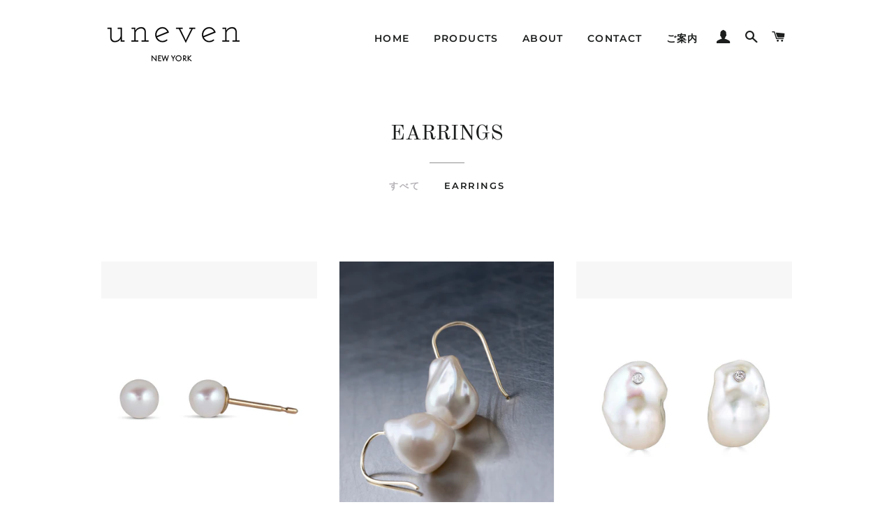

--- FILE ---
content_type: text/html; charset=utf-8
request_url: https://www.uneven.nyc/collections/earring
body_size: 15851
content:
<!doctype html>
<html class="no-js" lang="ja">
<head>

  <!-- Basic page needs ================================================== -->
  <meta name-"google-site-verification"	content-"OMQKLYY3fa3qoC3-ZRFlRnJ9NZXLq0G04NrTJbYfd3c"  />
  <meta charset="utf-8">
  <meta http-equiv="X-UA-Compatible" content="IE=edge,chrome=1">

  

  <!-- Title and description ================================================== -->
  <title>
  EARRINGS &ndash; uneven
  </title>

  

  <!-- Helpers ================================================== -->
  <!-- /snippets/social-meta-tags.liquid -->




<meta property="og:site_name" content="uneven">
<meta property="og:url" content="https://www.uneven.nyc/collections/earring">
<meta property="og:title" content="EARRINGS">
<meta property="og:type" content="product.group">
<meta property="og:description" content="Luxury pearl jewelry designed and handmade in New York City. ">

<meta property="og:image" content="http://www.uneven.nyc/cdn/shop/collections/Screen_Shot_2019-05-28_at_22.57.43_1200x1200.png?v=1569982400">
<meta property="og:image:secure_url" content="https://www.uneven.nyc/cdn/shop/collections/Screen_Shot_2019-05-28_at_22.57.43_1200x1200.png?v=1569982400">


<meta name="twitter:card" content="summary_large_image">
<meta name="twitter:title" content="EARRINGS">
<meta name="twitter:description" content="Luxury pearl jewelry designed and handmade in New York City. ">

  <link rel="canonical" href="https://www.uneven.nyc/collections/earring">
  <meta name="viewport" content="width=device-width,initial-scale=1,shrink-to-fit=no">
  <meta name="theme-color" content="#b5b1b6">

  <!-- CSS ================================================== -->
  <link href="//www.uneven.nyc/cdn/shop/t/5/assets/timber.scss.css?v=57305862964535477501759259424" rel="stylesheet" type="text/css" media="all" />
  <link href="//www.uneven.nyc/cdn/shop/t/5/assets/theme.scss.css?v=50590701436512536271759259424" rel="stylesheet" type="text/css" media="all" />

  <!-- Sections ================================================== -->
  <script>
    window.theme = window.theme || {};
    theme.strings = {
      zoomClose: "閉じる (Esc)",
      zoomPrev: "前へ (Left arrow key)",
      zoomNext: "次へ (Right arrow key)",
      moneyFormat: "${{amount}}",
      addressError: "住所を調べる際にエラーが発生しました",
      addressNoResults: "その住所は見つかりませんでした",
      addressQueryLimit: "Google APIの使用量の制限を超えました。\u003ca href=\"https:\/\/developers.google.com\/maps\/premium\/usage-limits\"\u003eプレミアムプラン\u003c\/a\u003eへのアップグレードをご検討ください。",
      authError: "あなたのGoogle Mapsのアカウント認証で問題が発生しました。",
      cartEmpty: "カート内に商品がありません。",
      cartCookie: "カートを使うためにCookieを有効にする",
      cartSavings: "[savings]節約しました"
    };
    theme.settings = {
      cartType: "drawer",
      gridType: "collage"
    };
  </script>

  <script src="//www.uneven.nyc/cdn/shop/t/5/assets/jquery-2.2.3.min.js?v=58211863146907186831580874263" type="text/javascript"></script>

  <script src="//www.uneven.nyc/cdn/shop/t/5/assets/lazysizes.min.js?v=155223123402716617051580874263" async="async"></script>

  <script src="//www.uneven.nyc/cdn/shop/t/5/assets/theme.js?v=99432150544072813011580874274" defer="defer"></script>

  <!-- Header hook for plugins ================================================== -->
  <script>window.performance && window.performance.mark && window.performance.mark('shopify.content_for_header.start');</script><meta id="shopify-digital-wallet" name="shopify-digital-wallet" content="/24289345588/digital_wallets/dialog">
<meta name="shopify-checkout-api-token" content="91b05cc36cebc3cfcf587a3c2992654c">
<link rel="alternate" type="application/atom+xml" title="Feed" href="/collections/earring.atom" />
<link rel="alternate" hreflang="x-default" href="https://www.uneven.nyc/collections/earring">
<link rel="alternate" hreflang="ja" href="https://www.uneven.nyc/collections/earring">
<link rel="alternate" hreflang="ja-JP" href="https://uneven-nyc-mm.myshopify.com/collections/earring">
<link rel="alternate" type="application/json+oembed" href="https://www.uneven.nyc/collections/earring.oembed">
<script async="async" src="/checkouts/internal/preloads.js?locale=ja-US"></script>
<link rel="preconnect" href="https://shop.app" crossorigin="anonymous">
<script async="async" src="https://shop.app/checkouts/internal/preloads.js?locale=ja-US&shop_id=24289345588" crossorigin="anonymous"></script>
<script id="apple-pay-shop-capabilities" type="application/json">{"shopId":24289345588,"countryCode":"US","currencyCode":"USD","merchantCapabilities":["supports3DS"],"merchantId":"gid:\/\/shopify\/Shop\/24289345588","merchantName":"uneven","requiredBillingContactFields":["postalAddress","email","phone"],"requiredShippingContactFields":["postalAddress","email","phone"],"shippingType":"shipping","supportedNetworks":["visa","masterCard","amex"],"total":{"type":"pending","label":"uneven","amount":"1.00"},"shopifyPaymentsEnabled":true,"supportsSubscriptions":true}</script>
<script id="shopify-features" type="application/json">{"accessToken":"91b05cc36cebc3cfcf587a3c2992654c","betas":["rich-media-storefront-analytics"],"domain":"www.uneven.nyc","predictiveSearch":false,"shopId":24289345588,"locale":"ja"}</script>
<script>var Shopify = Shopify || {};
Shopify.shop = "uneven-nyc-mm.myshopify.com";
Shopify.locale = "ja";
Shopify.currency = {"active":"USD","rate":"1.0"};
Shopify.country = "US";
Shopify.theme = {"name":"Backup Jan 2020","id":79028748382,"schema_name":"Brooklyn","schema_version":"12.2.0","theme_store_id":730,"role":"main"};
Shopify.theme.handle = "null";
Shopify.theme.style = {"id":null,"handle":null};
Shopify.cdnHost = "www.uneven.nyc/cdn";
Shopify.routes = Shopify.routes || {};
Shopify.routes.root = "/";</script>
<script type="module">!function(o){(o.Shopify=o.Shopify||{}).modules=!0}(window);</script>
<script>!function(o){function n(){var o=[];function n(){o.push(Array.prototype.slice.apply(arguments))}return n.q=o,n}var t=o.Shopify=o.Shopify||{};t.loadFeatures=n(),t.autoloadFeatures=n()}(window);</script>
<script>
  window.ShopifyPay = window.ShopifyPay || {};
  window.ShopifyPay.apiHost = "shop.app\/pay";
  window.ShopifyPay.redirectState = null;
</script>
<script id="shop-js-analytics" type="application/json">{"pageType":"collection"}</script>
<script defer="defer" async type="module" src="//www.uneven.nyc/cdn/shopifycloud/shop-js/modules/v2/client.init-shop-cart-sync_0MstufBG.ja.esm.js"></script>
<script defer="defer" async type="module" src="//www.uneven.nyc/cdn/shopifycloud/shop-js/modules/v2/chunk.common_jll-23Z1.esm.js"></script>
<script defer="defer" async type="module" src="//www.uneven.nyc/cdn/shopifycloud/shop-js/modules/v2/chunk.modal_HXih6-AF.esm.js"></script>
<script type="module">
  await import("//www.uneven.nyc/cdn/shopifycloud/shop-js/modules/v2/client.init-shop-cart-sync_0MstufBG.ja.esm.js");
await import("//www.uneven.nyc/cdn/shopifycloud/shop-js/modules/v2/chunk.common_jll-23Z1.esm.js");
await import("//www.uneven.nyc/cdn/shopifycloud/shop-js/modules/v2/chunk.modal_HXih6-AF.esm.js");

  window.Shopify.SignInWithShop?.initShopCartSync?.({"fedCMEnabled":true,"windoidEnabled":true});

</script>
<script>
  window.Shopify = window.Shopify || {};
  if (!window.Shopify.featureAssets) window.Shopify.featureAssets = {};
  window.Shopify.featureAssets['shop-js'] = {"shop-cart-sync":["modules/v2/client.shop-cart-sync_DN7iwvRY.ja.esm.js","modules/v2/chunk.common_jll-23Z1.esm.js","modules/v2/chunk.modal_HXih6-AF.esm.js"],"init-fed-cm":["modules/v2/client.init-fed-cm_DmZOWWut.ja.esm.js","modules/v2/chunk.common_jll-23Z1.esm.js","modules/v2/chunk.modal_HXih6-AF.esm.js"],"shop-cash-offers":["modules/v2/client.shop-cash-offers_HFfvn_Gz.ja.esm.js","modules/v2/chunk.common_jll-23Z1.esm.js","modules/v2/chunk.modal_HXih6-AF.esm.js"],"shop-login-button":["modules/v2/client.shop-login-button_BVN3pvk0.ja.esm.js","modules/v2/chunk.common_jll-23Z1.esm.js","modules/v2/chunk.modal_HXih6-AF.esm.js"],"pay-button":["modules/v2/client.pay-button_CyS_4GVi.ja.esm.js","modules/v2/chunk.common_jll-23Z1.esm.js","modules/v2/chunk.modal_HXih6-AF.esm.js"],"shop-button":["modules/v2/client.shop-button_zh22db91.ja.esm.js","modules/v2/chunk.common_jll-23Z1.esm.js","modules/v2/chunk.modal_HXih6-AF.esm.js"],"avatar":["modules/v2/client.avatar_BTnouDA3.ja.esm.js"],"init-windoid":["modules/v2/client.init-windoid_BlVJIuJ5.ja.esm.js","modules/v2/chunk.common_jll-23Z1.esm.js","modules/v2/chunk.modal_HXih6-AF.esm.js"],"init-shop-for-new-customer-accounts":["modules/v2/client.init-shop-for-new-customer-accounts_BqzwtUK7.ja.esm.js","modules/v2/client.shop-login-button_BVN3pvk0.ja.esm.js","modules/v2/chunk.common_jll-23Z1.esm.js","modules/v2/chunk.modal_HXih6-AF.esm.js"],"init-shop-email-lookup-coordinator":["modules/v2/client.init-shop-email-lookup-coordinator_DKDv3hKi.ja.esm.js","modules/v2/chunk.common_jll-23Z1.esm.js","modules/v2/chunk.modal_HXih6-AF.esm.js"],"init-shop-cart-sync":["modules/v2/client.init-shop-cart-sync_0MstufBG.ja.esm.js","modules/v2/chunk.common_jll-23Z1.esm.js","modules/v2/chunk.modal_HXih6-AF.esm.js"],"shop-toast-manager":["modules/v2/client.shop-toast-manager_BkVvTGW3.ja.esm.js","modules/v2/chunk.common_jll-23Z1.esm.js","modules/v2/chunk.modal_HXih6-AF.esm.js"],"init-customer-accounts":["modules/v2/client.init-customer-accounts_CZbUHFPX.ja.esm.js","modules/v2/client.shop-login-button_BVN3pvk0.ja.esm.js","modules/v2/chunk.common_jll-23Z1.esm.js","modules/v2/chunk.modal_HXih6-AF.esm.js"],"init-customer-accounts-sign-up":["modules/v2/client.init-customer-accounts-sign-up_C0QA8nCd.ja.esm.js","modules/v2/client.shop-login-button_BVN3pvk0.ja.esm.js","modules/v2/chunk.common_jll-23Z1.esm.js","modules/v2/chunk.modal_HXih6-AF.esm.js"],"shop-follow-button":["modules/v2/client.shop-follow-button_CSkbpFfm.ja.esm.js","modules/v2/chunk.common_jll-23Z1.esm.js","modules/v2/chunk.modal_HXih6-AF.esm.js"],"checkout-modal":["modules/v2/client.checkout-modal_rYdHFJTE.ja.esm.js","modules/v2/chunk.common_jll-23Z1.esm.js","modules/v2/chunk.modal_HXih6-AF.esm.js"],"shop-login":["modules/v2/client.shop-login_DeXIozZF.ja.esm.js","modules/v2/chunk.common_jll-23Z1.esm.js","modules/v2/chunk.modal_HXih6-AF.esm.js"],"lead-capture":["modules/v2/client.lead-capture_DGEoeVgo.ja.esm.js","modules/v2/chunk.common_jll-23Z1.esm.js","modules/v2/chunk.modal_HXih6-AF.esm.js"],"payment-terms":["modules/v2/client.payment-terms_BXPcfuME.ja.esm.js","modules/v2/chunk.common_jll-23Z1.esm.js","modules/v2/chunk.modal_HXih6-AF.esm.js"]};
</script>
<script id="__st">var __st={"a":24289345588,"offset":32400,"reqid":"54715202-4f39-4380-ae56-607720e39a9c-1769071744","pageurl":"www.uneven.nyc\/collections\/earring","u":"7f84b95ba714","p":"collection","rtyp":"collection","rid":133522489396};</script>
<script>window.ShopifyPaypalV4VisibilityTracking = true;</script>
<script id="captcha-bootstrap">!function(){'use strict';const t='contact',e='account',n='new_comment',o=[[t,t],['blogs',n],['comments',n],[t,'customer']],c=[[e,'customer_login'],[e,'guest_login'],[e,'recover_customer_password'],[e,'create_customer']],r=t=>t.map((([t,e])=>`form[action*='/${t}']:not([data-nocaptcha='true']) input[name='form_type'][value='${e}']`)).join(','),a=t=>()=>t?[...document.querySelectorAll(t)].map((t=>t.form)):[];function s(){const t=[...o],e=r(t);return a(e)}const i='password',u='form_key',d=['recaptcha-v3-token','g-recaptcha-response','h-captcha-response',i],f=()=>{try{return window.sessionStorage}catch{return}},m='__shopify_v',_=t=>t.elements[u];function p(t,e,n=!1){try{const o=window.sessionStorage,c=JSON.parse(o.getItem(e)),{data:r}=function(t){const{data:e,action:n}=t;return t[m]||n?{data:e,action:n}:{data:t,action:n}}(c);for(const[e,n]of Object.entries(r))t.elements[e]&&(t.elements[e].value=n);n&&o.removeItem(e)}catch(o){console.error('form repopulation failed',{error:o})}}const l='form_type',E='cptcha';function T(t){t.dataset[E]=!0}const w=window,h=w.document,L='Shopify',v='ce_forms',y='captcha';let A=!1;((t,e)=>{const n=(g='f06e6c50-85a8-45c8-87d0-21a2b65856fe',I='https://cdn.shopify.com/shopifycloud/storefront-forms-hcaptcha/ce_storefront_forms_captcha_hcaptcha.v1.5.2.iife.js',D={infoText:'hCaptchaによる保護',privacyText:'プライバシー',termsText:'利用規約'},(t,e,n)=>{const o=w[L][v],c=o.bindForm;if(c)return c(t,g,e,D).then(n);var r;o.q.push([[t,g,e,D],n]),r=I,A||(h.body.append(Object.assign(h.createElement('script'),{id:'captcha-provider',async:!0,src:r})),A=!0)});var g,I,D;w[L]=w[L]||{},w[L][v]=w[L][v]||{},w[L][v].q=[],w[L][y]=w[L][y]||{},w[L][y].protect=function(t,e){n(t,void 0,e),T(t)},Object.freeze(w[L][y]),function(t,e,n,w,h,L){const[v,y,A,g]=function(t,e,n){const i=e?o:[],u=t?c:[],d=[...i,...u],f=r(d),m=r(i),_=r(d.filter((([t,e])=>n.includes(e))));return[a(f),a(m),a(_),s()]}(w,h,L),I=t=>{const e=t.target;return e instanceof HTMLFormElement?e:e&&e.form},D=t=>v().includes(t);t.addEventListener('submit',(t=>{const e=I(t);if(!e)return;const n=D(e)&&!e.dataset.hcaptchaBound&&!e.dataset.recaptchaBound,o=_(e),c=g().includes(e)&&(!o||!o.value);(n||c)&&t.preventDefault(),c&&!n&&(function(t){try{if(!f())return;!function(t){const e=f();if(!e)return;const n=_(t);if(!n)return;const o=n.value;o&&e.removeItem(o)}(t);const e=Array.from(Array(32),(()=>Math.random().toString(36)[2])).join('');!function(t,e){_(t)||t.append(Object.assign(document.createElement('input'),{type:'hidden',name:u})),t.elements[u].value=e}(t,e),function(t,e){const n=f();if(!n)return;const o=[...t.querySelectorAll(`input[type='${i}']`)].map((({name:t})=>t)),c=[...d,...o],r={};for(const[a,s]of new FormData(t).entries())c.includes(a)||(r[a]=s);n.setItem(e,JSON.stringify({[m]:1,action:t.action,data:r}))}(t,e)}catch(e){console.error('failed to persist form',e)}}(e),e.submit())}));const S=(t,e)=>{t&&!t.dataset[E]&&(n(t,e.some((e=>e===t))),T(t))};for(const o of['focusin','change'])t.addEventListener(o,(t=>{const e=I(t);D(e)&&S(e,y())}));const B=e.get('form_key'),M=e.get(l),P=B&&M;t.addEventListener('DOMContentLoaded',(()=>{const t=y();if(P)for(const e of t)e.elements[l].value===M&&p(e,B);[...new Set([...A(),...v().filter((t=>'true'===t.dataset.shopifyCaptcha))])].forEach((e=>S(e,t)))}))}(h,new URLSearchParams(w.location.search),n,t,e,['guest_login'])})(!0,!0)}();</script>
<script integrity="sha256-4kQ18oKyAcykRKYeNunJcIwy7WH5gtpwJnB7kiuLZ1E=" data-source-attribution="shopify.loadfeatures" defer="defer" src="//www.uneven.nyc/cdn/shopifycloud/storefront/assets/storefront/load_feature-a0a9edcb.js" crossorigin="anonymous"></script>
<script crossorigin="anonymous" defer="defer" src="//www.uneven.nyc/cdn/shopifycloud/storefront/assets/shopify_pay/storefront-65b4c6d7.js?v=20250812"></script>
<script data-source-attribution="shopify.dynamic_checkout.dynamic.init">var Shopify=Shopify||{};Shopify.PaymentButton=Shopify.PaymentButton||{isStorefrontPortableWallets:!0,init:function(){window.Shopify.PaymentButton.init=function(){};var t=document.createElement("script");t.src="https://www.uneven.nyc/cdn/shopifycloud/portable-wallets/latest/portable-wallets.ja.js",t.type="module",document.head.appendChild(t)}};
</script>
<script data-source-attribution="shopify.dynamic_checkout.buyer_consent">
  function portableWalletsHideBuyerConsent(e){var t=document.getElementById("shopify-buyer-consent"),n=document.getElementById("shopify-subscription-policy-button");t&&n&&(t.classList.add("hidden"),t.setAttribute("aria-hidden","true"),n.removeEventListener("click",e))}function portableWalletsShowBuyerConsent(e){var t=document.getElementById("shopify-buyer-consent"),n=document.getElementById("shopify-subscription-policy-button");t&&n&&(t.classList.remove("hidden"),t.removeAttribute("aria-hidden"),n.addEventListener("click",e))}window.Shopify?.PaymentButton&&(window.Shopify.PaymentButton.hideBuyerConsent=portableWalletsHideBuyerConsent,window.Shopify.PaymentButton.showBuyerConsent=portableWalletsShowBuyerConsent);
</script>
<script data-source-attribution="shopify.dynamic_checkout.cart.bootstrap">document.addEventListener("DOMContentLoaded",(function(){function t(){return document.querySelector("shopify-accelerated-checkout-cart, shopify-accelerated-checkout")}if(t())Shopify.PaymentButton.init();else{new MutationObserver((function(e,n){t()&&(Shopify.PaymentButton.init(),n.disconnect())})).observe(document.body,{childList:!0,subtree:!0})}}));
</script>
<link id="shopify-accelerated-checkout-styles" rel="stylesheet" media="screen" href="https://www.uneven.nyc/cdn/shopifycloud/portable-wallets/latest/accelerated-checkout-backwards-compat.css" crossorigin="anonymous">
<style id="shopify-accelerated-checkout-cart">
        #shopify-buyer-consent {
  margin-top: 1em;
  display: inline-block;
  width: 100%;
}

#shopify-buyer-consent.hidden {
  display: none;
}

#shopify-subscription-policy-button {
  background: none;
  border: none;
  padding: 0;
  text-decoration: underline;
  font-size: inherit;
  cursor: pointer;
}

#shopify-subscription-policy-button::before {
  box-shadow: none;
}

      </style>

<script>window.performance && window.performance.mark && window.performance.mark('shopify.content_for_header.end');</script>

  <script src="//www.uneven.nyc/cdn/shop/t/5/assets/modernizr.min.js?v=21391054748206432451580874264" type="text/javascript"></script>

  
  

<link href="https://monorail-edge.shopifysvc.com" rel="dns-prefetch">
<script>(function(){if ("sendBeacon" in navigator && "performance" in window) {try {var session_token_from_headers = performance.getEntriesByType('navigation')[0].serverTiming.find(x => x.name == '_s').description;} catch {var session_token_from_headers = undefined;}var session_cookie_matches = document.cookie.match(/_shopify_s=([^;]*)/);var session_token_from_cookie = session_cookie_matches && session_cookie_matches.length === 2 ? session_cookie_matches[1] : "";var session_token = session_token_from_headers || session_token_from_cookie || "";function handle_abandonment_event(e) {var entries = performance.getEntries().filter(function(entry) {return /monorail-edge.shopifysvc.com/.test(entry.name);});if (!window.abandonment_tracked && entries.length === 0) {window.abandonment_tracked = true;var currentMs = Date.now();var navigation_start = performance.timing.navigationStart;var payload = {shop_id: 24289345588,url: window.location.href,navigation_start,duration: currentMs - navigation_start,session_token,page_type: "collection"};window.navigator.sendBeacon("https://monorail-edge.shopifysvc.com/v1/produce", JSON.stringify({schema_id: "online_store_buyer_site_abandonment/1.1",payload: payload,metadata: {event_created_at_ms: currentMs,event_sent_at_ms: currentMs}}));}}window.addEventListener('pagehide', handle_abandonment_event);}}());</script>
<script id="web-pixels-manager-setup">(function e(e,d,r,n,o){if(void 0===o&&(o={}),!Boolean(null===(a=null===(i=window.Shopify)||void 0===i?void 0:i.analytics)||void 0===a?void 0:a.replayQueue)){var i,a;window.Shopify=window.Shopify||{};var t=window.Shopify;t.analytics=t.analytics||{};var s=t.analytics;s.replayQueue=[],s.publish=function(e,d,r){return s.replayQueue.push([e,d,r]),!0};try{self.performance.mark("wpm:start")}catch(e){}var l=function(){var e={modern:/Edge?\/(1{2}[4-9]|1[2-9]\d|[2-9]\d{2}|\d{4,})\.\d+(\.\d+|)|Firefox\/(1{2}[4-9]|1[2-9]\d|[2-9]\d{2}|\d{4,})\.\d+(\.\d+|)|Chrom(ium|e)\/(9{2}|\d{3,})\.\d+(\.\d+|)|(Maci|X1{2}).+ Version\/(15\.\d+|(1[6-9]|[2-9]\d|\d{3,})\.\d+)([,.]\d+|)( \(\w+\)|)( Mobile\/\w+|) Safari\/|Chrome.+OPR\/(9{2}|\d{3,})\.\d+\.\d+|(CPU[ +]OS|iPhone[ +]OS|CPU[ +]iPhone|CPU IPhone OS|CPU iPad OS)[ +]+(15[._]\d+|(1[6-9]|[2-9]\d|\d{3,})[._]\d+)([._]\d+|)|Android:?[ /-](13[3-9]|1[4-9]\d|[2-9]\d{2}|\d{4,})(\.\d+|)(\.\d+|)|Android.+Firefox\/(13[5-9]|1[4-9]\d|[2-9]\d{2}|\d{4,})\.\d+(\.\d+|)|Android.+Chrom(ium|e)\/(13[3-9]|1[4-9]\d|[2-9]\d{2}|\d{4,})\.\d+(\.\d+|)|SamsungBrowser\/([2-9]\d|\d{3,})\.\d+/,legacy:/Edge?\/(1[6-9]|[2-9]\d|\d{3,})\.\d+(\.\d+|)|Firefox\/(5[4-9]|[6-9]\d|\d{3,})\.\d+(\.\d+|)|Chrom(ium|e)\/(5[1-9]|[6-9]\d|\d{3,})\.\d+(\.\d+|)([\d.]+$|.*Safari\/(?![\d.]+ Edge\/[\d.]+$))|(Maci|X1{2}).+ Version\/(10\.\d+|(1[1-9]|[2-9]\d|\d{3,})\.\d+)([,.]\d+|)( \(\w+\)|)( Mobile\/\w+|) Safari\/|Chrome.+OPR\/(3[89]|[4-9]\d|\d{3,})\.\d+\.\d+|(CPU[ +]OS|iPhone[ +]OS|CPU[ +]iPhone|CPU IPhone OS|CPU iPad OS)[ +]+(10[._]\d+|(1[1-9]|[2-9]\d|\d{3,})[._]\d+)([._]\d+|)|Android:?[ /-](13[3-9]|1[4-9]\d|[2-9]\d{2}|\d{4,})(\.\d+|)(\.\d+|)|Mobile Safari.+OPR\/([89]\d|\d{3,})\.\d+\.\d+|Android.+Firefox\/(13[5-9]|1[4-9]\d|[2-9]\d{2}|\d{4,})\.\d+(\.\d+|)|Android.+Chrom(ium|e)\/(13[3-9]|1[4-9]\d|[2-9]\d{2}|\d{4,})\.\d+(\.\d+|)|Android.+(UC? ?Browser|UCWEB|U3)[ /]?(15\.([5-9]|\d{2,})|(1[6-9]|[2-9]\d|\d{3,})\.\d+)\.\d+|SamsungBrowser\/(5\.\d+|([6-9]|\d{2,})\.\d+)|Android.+MQ{2}Browser\/(14(\.(9|\d{2,})|)|(1[5-9]|[2-9]\d|\d{3,})(\.\d+|))(\.\d+|)|K[Aa][Ii]OS\/(3\.\d+|([4-9]|\d{2,})\.\d+)(\.\d+|)/},d=e.modern,r=e.legacy,n=navigator.userAgent;return n.match(d)?"modern":n.match(r)?"legacy":"unknown"}(),u="modern"===l?"modern":"legacy",c=(null!=n?n:{modern:"",legacy:""})[u],f=function(e){return[e.baseUrl,"/wpm","/b",e.hashVersion,"modern"===e.buildTarget?"m":"l",".js"].join("")}({baseUrl:d,hashVersion:r,buildTarget:u}),m=function(e){var d=e.version,r=e.bundleTarget,n=e.surface,o=e.pageUrl,i=e.monorailEndpoint;return{emit:function(e){var a=e.status,t=e.errorMsg,s=(new Date).getTime(),l=JSON.stringify({metadata:{event_sent_at_ms:s},events:[{schema_id:"web_pixels_manager_load/3.1",payload:{version:d,bundle_target:r,page_url:o,status:a,surface:n,error_msg:t},metadata:{event_created_at_ms:s}}]});if(!i)return console&&console.warn&&console.warn("[Web Pixels Manager] No Monorail endpoint provided, skipping logging."),!1;try{return self.navigator.sendBeacon.bind(self.navigator)(i,l)}catch(e){}var u=new XMLHttpRequest;try{return u.open("POST",i,!0),u.setRequestHeader("Content-Type","text/plain"),u.send(l),!0}catch(e){return console&&console.warn&&console.warn("[Web Pixels Manager] Got an unhandled error while logging to Monorail."),!1}}}}({version:r,bundleTarget:l,surface:e.surface,pageUrl:self.location.href,monorailEndpoint:e.monorailEndpoint});try{o.browserTarget=l,function(e){var d=e.src,r=e.async,n=void 0===r||r,o=e.onload,i=e.onerror,a=e.sri,t=e.scriptDataAttributes,s=void 0===t?{}:t,l=document.createElement("script"),u=document.querySelector("head"),c=document.querySelector("body");if(l.async=n,l.src=d,a&&(l.integrity=a,l.crossOrigin="anonymous"),s)for(var f in s)if(Object.prototype.hasOwnProperty.call(s,f))try{l.dataset[f]=s[f]}catch(e){}if(o&&l.addEventListener("load",o),i&&l.addEventListener("error",i),u)u.appendChild(l);else{if(!c)throw new Error("Did not find a head or body element to append the script");c.appendChild(l)}}({src:f,async:!0,onload:function(){if(!function(){var e,d;return Boolean(null===(d=null===(e=window.Shopify)||void 0===e?void 0:e.analytics)||void 0===d?void 0:d.initialized)}()){var d=window.webPixelsManager.init(e)||void 0;if(d){var r=window.Shopify.analytics;r.replayQueue.forEach((function(e){var r=e[0],n=e[1],o=e[2];d.publishCustomEvent(r,n,o)})),r.replayQueue=[],r.publish=d.publishCustomEvent,r.visitor=d.visitor,r.initialized=!0}}},onerror:function(){return m.emit({status:"failed",errorMsg:"".concat(f," has failed to load")})},sri:function(e){var d=/^sha384-[A-Za-z0-9+/=]+$/;return"string"==typeof e&&d.test(e)}(c)?c:"",scriptDataAttributes:o}),m.emit({status:"loading"})}catch(e){m.emit({status:"failed",errorMsg:(null==e?void 0:e.message)||"Unknown error"})}}})({shopId: 24289345588,storefrontBaseUrl: "https://www.uneven.nyc",extensionsBaseUrl: "https://extensions.shopifycdn.com/cdn/shopifycloud/web-pixels-manager",monorailEndpoint: "https://monorail-edge.shopifysvc.com/unstable/produce_batch",surface: "storefront-renderer",enabledBetaFlags: ["2dca8a86"],webPixelsConfigList: [{"id":"101122237","eventPayloadVersion":"v1","runtimeContext":"LAX","scriptVersion":"1","type":"CUSTOM","privacyPurposes":["ANALYTICS"],"name":"Google Analytics tag (migrated)"},{"id":"shopify-app-pixel","configuration":"{}","eventPayloadVersion":"v1","runtimeContext":"STRICT","scriptVersion":"0450","apiClientId":"shopify-pixel","type":"APP","privacyPurposes":["ANALYTICS","MARKETING"]},{"id":"shopify-custom-pixel","eventPayloadVersion":"v1","runtimeContext":"LAX","scriptVersion":"0450","apiClientId":"shopify-pixel","type":"CUSTOM","privacyPurposes":["ANALYTICS","MARKETING"]}],isMerchantRequest: false,initData: {"shop":{"name":"uneven","paymentSettings":{"currencyCode":"USD"},"myshopifyDomain":"uneven-nyc-mm.myshopify.com","countryCode":"US","storefrontUrl":"https:\/\/www.uneven.nyc"},"customer":null,"cart":null,"checkout":null,"productVariants":[],"purchasingCompany":null},},"https://www.uneven.nyc/cdn","fcfee988w5aeb613cpc8e4bc33m6693e112",{"modern":"","legacy":""},{"shopId":"24289345588","storefrontBaseUrl":"https:\/\/www.uneven.nyc","extensionBaseUrl":"https:\/\/extensions.shopifycdn.com\/cdn\/shopifycloud\/web-pixels-manager","surface":"storefront-renderer","enabledBetaFlags":"[\"2dca8a86\"]","isMerchantRequest":"false","hashVersion":"fcfee988w5aeb613cpc8e4bc33m6693e112","publish":"custom","events":"[[\"page_viewed\",{}],[\"collection_viewed\",{\"collection\":{\"id\":\"133522489396\",\"title\":\"EARRINGS\",\"productVariants\":[{\"price\":{\"amount\":160.0,\"currencyCode\":\"USD\"},\"product\":{\"title\":\"Sol\",\"vendor\":\"uneven\",\"id\":\"3712972554292\",\"untranslatedTitle\":\"Sol\",\"url\":\"\/products\/mercer-st-akoya-white-pearl\",\"type\":\"EARRINGS\"},\"id\":\"28756021510196\",\"image\":{\"src\":\"\/\/www.uneven.nyc\/cdn\/shop\/products\/Uneven-014.jpg?v=1625598364\"},\"sku\":\"UE_E017\",\"title\":\"Yellow Gold\",\"untranslatedTitle\":\"Yellow Gold\"},{\"price\":{\"amount\":370.0,\"currencyCode\":\"USD\"},\"product\":{\"title\":\"Feta\",\"vendor\":\"uneven\",\"id\":\"4353175453790\",\"untranslatedTitle\":\"Feta\",\"url\":\"\/products\/baroque-pearl-earrings\",\"type\":\"EARRINGS\"},\"id\":\"31163387379806\",\"image\":{\"src\":\"\/\/www.uneven.nyc\/cdn\/shop\/products\/8_DQ8A5560.jpg?v=1621042041\"},\"sku\":\"UE_E028\",\"title\":\"Yellow Gold\",\"untranslatedTitle\":\"Yellow Gold\"},{\"price\":{\"amount\":390.0,\"currencyCode\":\"USD\"},\"product\":{\"title\":\"Mar\",\"vendor\":\"uneven\",\"id\":\"3712998375476\",\"untranslatedTitle\":\"Mar\",\"url\":\"\/products\/mercer-st-south-sea-white-pearl\",\"type\":\"EARRINGS\"},\"id\":\"31163465564254\",\"image\":{\"src\":\"\/\/www.uneven.nyc\/cdn\/shop\/products\/Uneven2-10.jpg?v=1574629892\"},\"sku\":\"UE_E033\",\"title\":\"Default Title\",\"untranslatedTitle\":\"Default Title\"},{\"price\":{\"amount\":270.0,\"currencyCode\":\"USD\"},\"product\":{\"title\":\"Milo\",\"vendor\":\"uneven\",\"id\":\"3688261386292\",\"untranslatedTitle\":\"Milo\",\"url\":\"\/products\/hanging-keshi-pearl-and-diamond-earrings\",\"type\":\"EARRINGS\"},\"id\":\"31486610079838\",\"image\":{\"src\":\"\/\/www.uneven.nyc\/cdn\/shop\/products\/Uneven-008.jpg?v=1574611416\"},\"sku\":\"UE_E011\",\"title\":\"Default Title\",\"untranslatedTitle\":\"Default Title\"},{\"price\":{\"amount\":340.0,\"currencyCode\":\"USD\"},\"product\":{\"title\":\"Ira\",\"vendor\":\"uneven\",\"id\":\"4353153400926\",\"untranslatedTitle\":\"Ira\",\"url\":\"\/products\/copy-of-akoya-white-pearl-studs\",\"type\":\"EARRINGS\"},\"id\":\"31163364311134\",\"image\":{\"src\":\"\/\/www.uneven.nyc\/cdn\/shop\/products\/Uneven2-58.jpg?v=1621042071\"},\"sku\":\"UE_E030\",\"title\":\"Small Hoop\",\"untranslatedTitle\":\"Small Hoop\"},{\"price\":{\"amount\":320.0,\"currencyCode\":\"USD\"},\"product\":{\"title\":\"Enos\",\"vendor\":\"uneven\",\"id\":\"3784630960180\",\"untranslatedTitle\":\"Enos\",\"url\":\"\/products\/hanging-baroque-pearl\",\"type\":\"EARRINGS\"},\"id\":\"31281378852958\",\"image\":{\"src\":\"\/\/www.uneven.nyc\/cdn\/shop\/products\/IMG_4238.jpg?v=1574616292\"},\"sku\":\"UE_E024\",\"title\":\"Default Title\",\"untranslatedTitle\":\"Default Title\"},{\"price\":{\"amount\":460.0,\"currencyCode\":\"USD\"},\"product\":{\"title\":\"Thea\",\"vendor\":\"uneven\",\"id\":\"4490447749214\",\"untranslatedTitle\":\"Thea\",\"url\":\"\/products\/black-and-white-pearl-earrings\",\"type\":\"EARRINGS\"},\"id\":\"31553116209246\",\"image\":{\"src\":\"\/\/www.uneven.nyc\/cdn\/shop\/products\/Uneven323357.jpg?v=1586481632\"},\"sku\":\"UE_E037\",\"title\":\"14k White Gold\",\"untranslatedTitle\":\"14k White Gold\"},{\"price\":{\"amount\":245.0,\"currencyCode\":\"USD\"},\"product\":{\"title\":\"Aya\",\"vendor\":\"uneven\",\"id\":\"3726324793396\",\"untranslatedTitle\":\"Aya\",\"url\":\"\/products\/long-drop-pearls-earrings-in-white-gold\",\"type\":\"EARRINGS\"},\"id\":\"31281378951262\",\"image\":{\"src\":\"\/\/www.uneven.nyc\/cdn\/shop\/products\/Uneven-011.jpg?v=1566702159\"},\"sku\":\"UE_E016\",\"title\":\"Default Title\",\"untranslatedTitle\":\"Default Title\"},{\"price\":{\"amount\":270.0,\"currencyCode\":\"USD\"},\"product\":{\"title\":\"Mia\",\"vendor\":\"uneven\",\"id\":\"4352979337310\",\"untranslatedTitle\":\"Mia\",\"url\":\"\/products\/hanging-coin-pearl-earrings-in-white-gold\",\"type\":\"EARRINGS\"},\"id\":\"31281378885726\",\"image\":{\"src\":\"\/\/www.uneven.nyc\/cdn\/shop\/products\/Uneven2-07.jpg?v=1574612211\"},\"sku\":\"UE_E025\",\"title\":\"Default Title\",\"untranslatedTitle\":\"Default Title\"},{\"price\":{\"amount\":245.0,\"currencyCode\":\"USD\"},\"product\":{\"title\":\"Ava\",\"vendor\":\"uneven\",\"id\":\"3688271249460\",\"untranslatedTitle\":\"Ava\",\"url\":\"\/products\/long-drop-pearl-earrings\",\"type\":\"EARRINGS\"},\"id\":\"31281379377246\",\"image\":{\"src\":\"\/\/www.uneven.nyc\/cdn\/shop\/products\/Uneven-010.jpg?v=1566702206\"},\"sku\":\"UE_E014\",\"title\":\"Default Title\",\"untranslatedTitle\":\"Default Title\"}]}}]]"});</script><script>
  window.ShopifyAnalytics = window.ShopifyAnalytics || {};
  window.ShopifyAnalytics.meta = window.ShopifyAnalytics.meta || {};
  window.ShopifyAnalytics.meta.currency = 'USD';
  var meta = {"products":[{"id":3712972554292,"gid":"gid:\/\/shopify\/Product\/3712972554292","vendor":"uneven","type":"EARRINGS","handle":"mercer-st-akoya-white-pearl","variants":[{"id":28756021510196,"price":16000,"name":"Sol - Yellow Gold","public_title":"Yellow Gold","sku":"UE_E017"}],"remote":false},{"id":4353175453790,"gid":"gid:\/\/shopify\/Product\/4353175453790","vendor":"uneven","type":"EARRINGS","handle":"baroque-pearl-earrings","variants":[{"id":31163387379806,"price":37000,"name":"Feta - Yellow Gold","public_title":"Yellow Gold","sku":"UE_E028"},{"id":31226162184286,"price":37000,"name":"Feta - White Gold","public_title":"White Gold","sku":""}],"remote":false},{"id":3712998375476,"gid":"gid:\/\/shopify\/Product\/3712998375476","vendor":"uneven","type":"EARRINGS","handle":"mercer-st-south-sea-white-pearl","variants":[{"id":31163465564254,"price":39000,"name":"Mar","public_title":null,"sku":"UE_E033"}],"remote":false},{"id":3688261386292,"gid":"gid:\/\/shopify\/Product\/3688261386292","vendor":"uneven","type":"EARRINGS","handle":"hanging-keshi-pearl-and-diamond-earrings","variants":[{"id":31486610079838,"price":27000,"name":"Milo","public_title":null,"sku":"UE_E011"}],"remote":false},{"id":4353153400926,"gid":"gid:\/\/shopify\/Product\/4353153400926","vendor":"uneven","type":"EARRINGS","handle":"copy-of-akoya-white-pearl-studs","variants":[{"id":31163364311134,"price":34000,"name":"Ira - Small Hoop","public_title":"Small Hoop","sku":"UE_E030"},{"id":31163373420638,"price":37000,"name":"Ira - Medium Hoop","public_title":"Medium Hoop","sku":"UE_E031"},{"id":31163374010462,"price":41000,"name":"Ira - Big Hoop","public_title":"Big Hoop","sku":"UE_E032"}],"remote":false},{"id":3784630960180,"gid":"gid:\/\/shopify\/Product\/3784630960180","vendor":"uneven","type":"EARRINGS","handle":"hanging-baroque-pearl","variants":[{"id":31281378852958,"price":32000,"name":"Enos","public_title":null,"sku":"UE_E024"}],"remote":false},{"id":4490447749214,"gid":"gid:\/\/shopify\/Product\/4490447749214","vendor":"uneven","type":"EARRINGS","handle":"black-and-white-pearl-earrings","variants":[{"id":31553116209246,"price":46000,"name":"Thea - 14k White Gold","public_title":"14k White Gold","sku":"UE_E037"}],"remote":false},{"id":3726324793396,"gid":"gid:\/\/shopify\/Product\/3726324793396","vendor":"uneven","type":"EARRINGS","handle":"long-drop-pearls-earrings-in-white-gold","variants":[{"id":31281378951262,"price":24500,"name":"Aya","public_title":null,"sku":"UE_E016"}],"remote":false},{"id":4352979337310,"gid":"gid:\/\/shopify\/Product\/4352979337310","vendor":"uneven","type":"EARRINGS","handle":"hanging-coin-pearl-earrings-in-white-gold","variants":[{"id":31281378885726,"price":27000,"name":"Mia","public_title":null,"sku":"UE_E025"}],"remote":false},{"id":3688271249460,"gid":"gid:\/\/shopify\/Product\/3688271249460","vendor":"uneven","type":"EARRINGS","handle":"long-drop-pearl-earrings","variants":[{"id":31281379377246,"price":24500,"name":"Ava","public_title":null,"sku":"UE_E014"}],"remote":false}],"page":{"pageType":"collection","resourceType":"collection","resourceId":133522489396,"requestId":"54715202-4f39-4380-ae56-607720e39a9c-1769071744"}};
  for (var attr in meta) {
    window.ShopifyAnalytics.meta[attr] = meta[attr];
  }
</script>
<script class="analytics">
  (function () {
    var customDocumentWrite = function(content) {
      var jquery = null;

      if (window.jQuery) {
        jquery = window.jQuery;
      } else if (window.Checkout && window.Checkout.$) {
        jquery = window.Checkout.$;
      }

      if (jquery) {
        jquery('body').append(content);
      }
    };

    var hasLoggedConversion = function(token) {
      if (token) {
        return document.cookie.indexOf('loggedConversion=' + token) !== -1;
      }
      return false;
    }

    var setCookieIfConversion = function(token) {
      if (token) {
        var twoMonthsFromNow = new Date(Date.now());
        twoMonthsFromNow.setMonth(twoMonthsFromNow.getMonth() + 2);

        document.cookie = 'loggedConversion=' + token + '; expires=' + twoMonthsFromNow;
      }
    }

    var trekkie = window.ShopifyAnalytics.lib = window.trekkie = window.trekkie || [];
    if (trekkie.integrations) {
      return;
    }
    trekkie.methods = [
      'identify',
      'page',
      'ready',
      'track',
      'trackForm',
      'trackLink'
    ];
    trekkie.factory = function(method) {
      return function() {
        var args = Array.prototype.slice.call(arguments);
        args.unshift(method);
        trekkie.push(args);
        return trekkie;
      };
    };
    for (var i = 0; i < trekkie.methods.length; i++) {
      var key = trekkie.methods[i];
      trekkie[key] = trekkie.factory(key);
    }
    trekkie.load = function(config) {
      trekkie.config = config || {};
      trekkie.config.initialDocumentCookie = document.cookie;
      var first = document.getElementsByTagName('script')[0];
      var script = document.createElement('script');
      script.type = 'text/javascript';
      script.onerror = function(e) {
        var scriptFallback = document.createElement('script');
        scriptFallback.type = 'text/javascript';
        scriptFallback.onerror = function(error) {
                var Monorail = {
      produce: function produce(monorailDomain, schemaId, payload) {
        var currentMs = new Date().getTime();
        var event = {
          schema_id: schemaId,
          payload: payload,
          metadata: {
            event_created_at_ms: currentMs,
            event_sent_at_ms: currentMs
          }
        };
        return Monorail.sendRequest("https://" + monorailDomain + "/v1/produce", JSON.stringify(event));
      },
      sendRequest: function sendRequest(endpointUrl, payload) {
        // Try the sendBeacon API
        if (window && window.navigator && typeof window.navigator.sendBeacon === 'function' && typeof window.Blob === 'function' && !Monorail.isIos12()) {
          var blobData = new window.Blob([payload], {
            type: 'text/plain'
          });

          if (window.navigator.sendBeacon(endpointUrl, blobData)) {
            return true;
          } // sendBeacon was not successful

        } // XHR beacon

        var xhr = new XMLHttpRequest();

        try {
          xhr.open('POST', endpointUrl);
          xhr.setRequestHeader('Content-Type', 'text/plain');
          xhr.send(payload);
        } catch (e) {
          console.log(e);
        }

        return false;
      },
      isIos12: function isIos12() {
        return window.navigator.userAgent.lastIndexOf('iPhone; CPU iPhone OS 12_') !== -1 || window.navigator.userAgent.lastIndexOf('iPad; CPU OS 12_') !== -1;
      }
    };
    Monorail.produce('monorail-edge.shopifysvc.com',
      'trekkie_storefront_load_errors/1.1',
      {shop_id: 24289345588,
      theme_id: 79028748382,
      app_name: "storefront",
      context_url: window.location.href,
      source_url: "//www.uneven.nyc/cdn/s/trekkie.storefront.1bbfab421998800ff09850b62e84b8915387986d.min.js"});

        };
        scriptFallback.async = true;
        scriptFallback.src = '//www.uneven.nyc/cdn/s/trekkie.storefront.1bbfab421998800ff09850b62e84b8915387986d.min.js';
        first.parentNode.insertBefore(scriptFallback, first);
      };
      script.async = true;
      script.src = '//www.uneven.nyc/cdn/s/trekkie.storefront.1bbfab421998800ff09850b62e84b8915387986d.min.js';
      first.parentNode.insertBefore(script, first);
    };
    trekkie.load(
      {"Trekkie":{"appName":"storefront","development":false,"defaultAttributes":{"shopId":24289345588,"isMerchantRequest":null,"themeId":79028748382,"themeCityHash":"3147184147196157825","contentLanguage":"ja","currency":"USD","eventMetadataId":"554ee8ae-ad00-4cf9-a99b-0c35240b57c5"},"isServerSideCookieWritingEnabled":true,"monorailRegion":"shop_domain","enabledBetaFlags":["65f19447"]},"Session Attribution":{},"S2S":{"facebookCapiEnabled":false,"source":"trekkie-storefront-renderer","apiClientId":580111}}
    );

    var loaded = false;
    trekkie.ready(function() {
      if (loaded) return;
      loaded = true;

      window.ShopifyAnalytics.lib = window.trekkie;

      var originalDocumentWrite = document.write;
      document.write = customDocumentWrite;
      try { window.ShopifyAnalytics.merchantGoogleAnalytics.call(this); } catch(error) {};
      document.write = originalDocumentWrite;

      window.ShopifyAnalytics.lib.page(null,{"pageType":"collection","resourceType":"collection","resourceId":133522489396,"requestId":"54715202-4f39-4380-ae56-607720e39a9c-1769071744","shopifyEmitted":true});

      var match = window.location.pathname.match(/checkouts\/(.+)\/(thank_you|post_purchase)/)
      var token = match? match[1]: undefined;
      if (!hasLoggedConversion(token)) {
        setCookieIfConversion(token);
        window.ShopifyAnalytics.lib.track("Viewed Product Category",{"currency":"USD","category":"Collection: earring","collectionName":"earring","collectionId":133522489396,"nonInteraction":true},undefined,undefined,{"shopifyEmitted":true});
      }
    });


        var eventsListenerScript = document.createElement('script');
        eventsListenerScript.async = true;
        eventsListenerScript.src = "//www.uneven.nyc/cdn/shopifycloud/storefront/assets/shop_events_listener-3da45d37.js";
        document.getElementsByTagName('head')[0].appendChild(eventsListenerScript);

})();</script>
  <script>
  if (!window.ga || (window.ga && typeof window.ga !== 'function')) {
    window.ga = function ga() {
      (window.ga.q = window.ga.q || []).push(arguments);
      if (window.Shopify && window.Shopify.analytics && typeof window.Shopify.analytics.publish === 'function') {
        window.Shopify.analytics.publish("ga_stub_called", {}, {sendTo: "google_osp_migration"});
      }
      console.error("Shopify's Google Analytics stub called with:", Array.from(arguments), "\nSee https://help.shopify.com/manual/promoting-marketing/pixels/pixel-migration#google for more information.");
    };
    if (window.Shopify && window.Shopify.analytics && typeof window.Shopify.analytics.publish === 'function') {
      window.Shopify.analytics.publish("ga_stub_initialized", {}, {sendTo: "google_osp_migration"});
    }
  }
</script>
<script
  defer
  src="https://www.uneven.nyc/cdn/shopifycloud/perf-kit/shopify-perf-kit-3.0.4.min.js"
  data-application="storefront-renderer"
  data-shop-id="24289345588"
  data-render-region="gcp-us-central1"
  data-page-type="collection"
  data-theme-instance-id="79028748382"
  data-theme-name="Brooklyn"
  data-theme-version="12.2.0"
  data-monorail-region="shop_domain"
  data-resource-timing-sampling-rate="10"
  data-shs="true"
  data-shs-beacon="true"
  data-shs-export-with-fetch="true"
  data-shs-logs-sample-rate="1"
  data-shs-beacon-endpoint="https://www.uneven.nyc/api/collect"
></script>
</head>


<body id="earrings" class="template-collection">

  <div id="shopify-section-header" class="shopify-section"><style>
  .site-header__logo img {
    max-width: 200px;
  }

  @media screen and (max-width: 768px) {
    .site-header__logo img {
      max-width: 100%;
    }
  }
</style>

<div data-section-id="header" data-section-type="header-section" data-template="collection">
  <div id="NavDrawer" class="drawer drawer--left">
      <div class="drawer__inner drawer-left__inner">

    

    <ul class="mobile-nav">
      
        

          <li class="mobile-nav__item">
            <a
              href="/"
              class="mobile-nav__link"
              >
                HOME
            </a>
          </li>

        
      
        

          <li class="mobile-nav__item">
            <a
              href="/collections/all"
              class="mobile-nav__link"
              >
                PRODUCTS
            </a>
          </li>

        
      
        

          <li class="mobile-nav__item">
            <a
              href="/pages/about"
              class="mobile-nav__link"
              >
                ABOUT 
            </a>
          </li>

        
      
        

          <li class="mobile-nav__item">
            <a
              href="/pages/contact"
              class="mobile-nav__link"
              >
                CONTACT
            </a>
          </li>

        
      
        

          <li class="mobile-nav__item">
            <a
              href="/pages/%E3%81%8A%E5%AE%A2%E6%A7%98%E3%81%B8"
              class="mobile-nav__link"
              >
                ご案内
            </a>
          </li>

        
      
      
      <li class="mobile-nav__spacer"></li>

      
      
        
          <li class="mobile-nav__item mobile-nav__item--secondary">
            <a href="/account/login" id="customer_login_link">ログイン</a>
          </li>
          <li class="mobile-nav__item mobile-nav__item--secondary">
            <a href="/account/register" id="customer_register_link">アカウントを作成する</a>
          </li>
        
      
      
    </ul>
    <!-- //mobile-nav -->
  </div>


  </div>
  <div class="header-container drawer__header-container">
    <div class="header-wrapper hero__header">
      
        
      

      <header class="site-header" role="banner">
        <div class="wrapper">
          <div class="grid--full grid--table">
            <div class="grid__item large--hide large--one-sixth one-quarter">
              <div class="site-nav--open site-nav--mobile">
                <button type="button" class="icon-fallback-text site-nav__link site-nav__link--burger js-drawer-open-button-left" aria-controls="NavDrawer">
                  <span class="burger-icon burger-icon--top"></span>
                  <span class="burger-icon burger-icon--mid"></span>
                  <span class="burger-icon burger-icon--bottom"></span>
                  <span class="fallback-text">サイトナビゲーション</span>
                </button>
              </div>
            </div>
            <div class="grid__item large--one-third medium-down--one-half">
              
              
                <div class="h1 site-header__logo large--left" itemscope itemtype="http://schema.org/Organization">
              
                

                
                  <a href="/" itemprop="url" class="site-header__logo-link">
                     <img src="//www.uneven.nyc/cdn/shop/files/FINAL_uneven_newyork__logo_200x.png?v=1613700897"
                     srcset="//www.uneven.nyc/cdn/shop/files/FINAL_uneven_newyork__logo_200x.png?v=1613700897 1x, //www.uneven.nyc/cdn/shop/files/FINAL_uneven_newyork__logo_200x@2x.png?v=1613700897 2x"
                     alt="uneven"
                     itemprop="logo">
                  </a>
                
              
                </div>
              
            </div>
            <nav class="grid__item large--two-thirds large--text-right medium-down--hide" role="navigation">
              
              <!-- begin site-nav -->
              <ul class="site-nav" id="AccessibleNav">
                
                  
                    <li class="site-nav__item">
                      <a
                        href="/"
                        class="site-nav__link"
                        data-meganav-type="child"
                        >
                          HOME
                      </a>
                    </li>
                  
                
                  
                    <li class="site-nav__item">
                      <a
                        href="/collections/all"
                        class="site-nav__link"
                        data-meganav-type="child"
                        >
                          PRODUCTS
                      </a>
                    </li>
                  
                
                  
                    <li class="site-nav__item">
                      <a
                        href="/pages/about"
                        class="site-nav__link"
                        data-meganav-type="child"
                        >
                          ABOUT 
                      </a>
                    </li>
                  
                
                  
                    <li class="site-nav__item">
                      <a
                        href="/pages/contact"
                        class="site-nav__link"
                        data-meganav-type="child"
                        >
                          CONTACT
                      </a>
                    </li>
                  
                
                  
                    <li class="site-nav__item">
                      <a
                        href="/pages/%E3%81%8A%E5%AE%A2%E6%A7%98%E3%81%B8"
                        class="site-nav__link"
                        data-meganav-type="child"
                        >
                          ご案内
                      </a>
                    </li>
                  
                

                
                
                  <li class="site-nav__item site-nav__expanded-item site-nav__item--compressed">
                    <a class="site-nav__link site-nav__link--icon" href="/account">
                      <span class="icon-fallback-text">
                        <span class="icon icon-customer" aria-hidden="true"></span>
                        <span class="fallback-text">
                          
                            ログイン
                          
                        </span>
                      </span>
                    </a>
                  </li>
                

                
                  
                  
                  <li class="site-nav__item site-nav__item--compressed">
                    <a href="/search" class="site-nav__link site-nav__link--icon js-toggle-search-modal" data-mfp-src="#SearchModal">
                      <span class="icon-fallback-text">
                        <span class="icon icon-search" aria-hidden="true"></span>
                        <span class="fallback-text">検索</span>
                      </span>
                    </a>
                  </li>
                

                <li class="site-nav__item site-nav__item--compressed">
                  <a href="/cart" class="site-nav__link site-nav__link--icon cart-link js-drawer-open-button-right" aria-controls="CartDrawer">
                    <span class="icon-fallback-text">
                      <span class="icon icon-cart" aria-hidden="true"></span>
                      <span class="fallback-text">カート</span>
                    </span>
                    <span class="cart-link__bubble"></span>
                  </a>
                </li>

              </ul>
              <!-- //site-nav -->
            </nav>
            <div class="grid__item large--hide one-quarter">
              <div class="site-nav--mobile text-right">
                <a href="/cart" class="site-nav__link cart-link js-drawer-open-button-right" aria-controls="CartDrawer">
                  <span class="icon-fallback-text">
                    <span class="icon icon-cart" aria-hidden="true"></span>
                    <span class="fallback-text">カート</span>
                  </span>
                  <span class="cart-link__bubble"></span>
                </a>
              </div>
            </div>
          </div>

        </div>
      </header>
    </div>
  </div>
</div>




</div>

  <div id="CartDrawer" class="drawer drawer--right drawer--has-fixed-footer">
    <div class="drawer__fixed-header">
      <div class="drawer__header">
        <div class="drawer__title">あなたのカート</div>
        <div class="drawer__close">
          <button type="button" class="icon-fallback-text drawer__close-button js-drawer-close">
            <span class="icon icon-x" aria-hidden="true"></span>
            <span class="fallback-text">カートを閉じる</span>
          </button>
        </div>
      </div>
    </div>
    <div class="drawer__inner">
      <div id="CartContainer" class="drawer__cart"></div>
    </div>
  </div>

  <div id="PageContainer" class="page-container">

    

    <main class="main-content" role="main">
      
        <div class="wrapper">
      
        <!-- /templates/collection.liquid -->


<div id="shopify-section-collection-template" class="shopify-section"><!-- /templates/collection.liquid -->
<div id="CollectionSection" data-section-id="collection-template" data-section-type="collection-template" data-grid-type="grid">
  



<header class="section-header text-center">
  <h1>EARRINGS</h1>
  <hr class="hr--small">
  

    <div class="grid--full collection-sorting">
      
    </div>

  
    
      
      
      <ul class="tags tags--collection inline-list">
        <li class="tag--active">
          
          
            <a href="/collections/earring">
              すべて
            </a>

          
          
        </li>

        
          
            <li>
              
              <a href="/collections/earring/earrings" title="Show products matching tag EARRINGS">EARRINGS</a>
            </li>
          
        
      </ul>
    
  

  
    <hr class="hr--small hr--clear">
  
</header>


  <div class="grid-uniform">
    
    
      <!-- /snippets/product-grid-item.liquid -->















<div class="grid__item grid-product medium--one-half large--one-third" data-product-card>
  <div class="grid-product__wrapper">
    <div class="grid-product__image-wrapper">
      <a class="grid-product__image-link grid-product__image-link--loading" href="/collections/earring/products/mercer-st-akoya-white-pearl" data-image-link>
        
          <style>
  

  @media screen and (min-width: 591px) { 
    .ProductImage-11585441890356 {
      max-width: 415.0px;
      max-height: 415px;
    }
    #ProductImageWrapper-11585441890356 {
      max-width: 415.0px;
    }
   } 

  
    
    @media screen and (max-width: 590px) {
      .ProductImage-11585441890356 {
        max-width: 295.0px;
      }
      #ProductImageWrapper-11585441890356 {
        max-width: 295.0px;
      }
    }
  
</style>

          <div id="ProductImageWrapper-11585441890356" class="product--wrapper">
            <div style="padding-top:100.0%;">
              <img class="product--image lazyload ProductImage-11585441890356"
                   data-src="//www.uneven.nyc/cdn/shop/products/Uneven-014_{width}x.jpg?v=1625598364"
                   data-widths="[180, 370, 590, 740, 900, 1080, 1296, 1512, 1728, 2048]"
                   data-aspectratio="1.0"
                   data-sizes="auto"
                   alt="Akoya White Pearl Studs"
                   data-image>
            </div>
          </div>
          <noscript>
            <img class="grid-product__image" src="//www.uneven.nyc/cdn/shop/products/Uneven-014_1024x.jpg?v=1625598364" alt="Akoya White Pearl Studs">
          </noscript>
        
      </a>
      
    </div>

    <a href="/collections/earring/products/mercer-st-akoya-white-pearl" class="grid-product__meta">
      <span class="grid-product__title">Sol</span>
      <span class="grid-product__price-wrap">
        <span class="long-dash">—</span>
        <span class="grid-product__price">
          
             <span class="visually-hidden">通常価格</span>
          
          
            $160
          
        </span>
      </span>
      
    </a>
  </div>
</div>

    
      <!-- /snippets/product-grid-item.liquid -->















<div class="grid__item grid-product medium--one-half large--one-third" data-product-card>
  <div class="grid-product__wrapper">
    <div class="grid-product__image-wrapper">
      <a class="grid-product__image-link grid-product__image-link--loading" href="/collections/earring/products/baroque-pearl-earrings" data-image-link>
        
          <style>
  

  @media screen and (min-width: 591px) { 
    .ProductImage-28864827392189 {
      max-width: 307.432px;
      max-height: 415px;
    }
    #ProductImageWrapper-28864827392189 {
      max-width: 307.432px;
    }
   } 

  
    
    @media screen and (max-width: 590px) {
      .ProductImage-28864827392189 {
        max-width: 218.536px;
      }
      #ProductImageWrapper-28864827392189 {
        max-width: 218.536px;
      }
    }
  
</style>

          <div id="ProductImageWrapper-28864827392189" class="product--wrapper">
            <div style="padding-top:134.9892008639309%;">
              <img class="product--image lazyload ProductImage-28864827392189"
                   data-src="//www.uneven.nyc/cdn/shop/products/8_DQ8A5560_{width}x.jpg?v=1621042041"
                   data-widths="[180, 370, 590, 740, 900, 1080, 1296, 1512, 1728, 2048]"
                   data-aspectratio="0.7408"
                   data-sizes="auto"
                   alt="Feta"
                   data-image>
            </div>
          </div>
          <noscript>
            <img class="grid-product__image" src="//www.uneven.nyc/cdn/shop/products/8_DQ8A5560_1024x.jpg?v=1621042041" alt="Feta">
          </noscript>
        
      </a>
      
    </div>

    <a href="/collections/earring/products/baroque-pearl-earrings" class="grid-product__meta">
      <span class="grid-product__title">Feta</span>
      <span class="grid-product__price-wrap">
        <span class="long-dash">—</span>
        <span class="grid-product__price">
          
             <span class="visually-hidden">通常価格</span>
          
          
            $370
          
        </span>
      </span>
      
    </a>
  </div>
</div>

    
      <!-- /snippets/product-grid-item.liquid -->















<div class="grid__item grid-product medium--one-half large--one-third" data-product-card>
  <div class="grid-product__wrapper">
    <div class="grid-product__image-wrapper">
      <a class="grid-product__image-link grid-product__image-link--loading" href="/collections/earring/products/mercer-st-south-sea-white-pearl" data-image-link>
        
          <style>
  

  @media screen and (min-width: 591px) { 
    .ProductImage-13449448357982 {
      max-width: 415.0px;
      max-height: 415px;
    }
    #ProductImageWrapper-13449448357982 {
      max-width: 415.0px;
    }
   } 

  
    
    @media screen and (max-width: 590px) {
      .ProductImage-13449448357982 {
        max-width: 295.0px;
      }
      #ProductImageWrapper-13449448357982 {
        max-width: 295.0px;
      }
    }
  
</style>

          <div id="ProductImageWrapper-13449448357982" class="product--wrapper">
            <div style="padding-top:100.0%;">
              <img class="product--image lazyload ProductImage-13449448357982"
                   data-src="//www.uneven.nyc/cdn/shop/products/Uneven2-10_{width}x.jpg?v=1574629892"
                   data-widths="[180, 370, 590, 740, 900, 1080, 1296, 1512, 1728, 2048]"
                   data-aspectratio="1.0"
                   data-sizes="auto"
                   alt="Mar"
                   data-image>
            </div>
          </div>
          <noscript>
            <img class="grid-product__image" src="//www.uneven.nyc/cdn/shop/products/Uneven2-10_1024x.jpg?v=1574629892" alt="Mar">
          </noscript>
        
      </a>
      
    </div>

    <a href="/collections/earring/products/mercer-st-south-sea-white-pearl" class="grid-product__meta">
      <span class="grid-product__title">Mar</span>
      <span class="grid-product__price-wrap">
        <span class="long-dash">—</span>
        <span class="grid-product__price">
          
             <span class="visually-hidden">通常価格</span>
          
          
            $390
          
        </span>
      </span>
      
    </a>
  </div>
</div>

    
      <!-- /snippets/product-grid-item.liquid -->















<div class="grid__item grid-product medium--one-half large--one-third" data-product-card>
  <div class="grid-product__wrapper">
    <div class="grid-product__image-wrapper">
      <a class="grid-product__image-link grid-product__image-link--loading" href="/collections/earring/products/hanging-keshi-pearl-and-diamond-earrings" data-image-link>
        
          <style>
  

  @media screen and (min-width: 591px) { 
    .ProductImage-11585501298740 {
      max-width: 415.0px;
      max-height: 415px;
    }
    #ProductImageWrapper-11585501298740 {
      max-width: 415.0px;
    }
   } 

  
    
    @media screen and (max-width: 590px) {
      .ProductImage-11585501298740 {
        max-width: 295.0px;
      }
      #ProductImageWrapper-11585501298740 {
        max-width: 295.0px;
      }
    }
  
</style>

          <div id="ProductImageWrapper-11585501298740" class="product--wrapper">
            <div style="padding-top:100.0%;">
              <img class="product--image lazyload ProductImage-11585501298740"
                   data-src="//www.uneven.nyc/cdn/shop/products/Uneven-008_{width}x.jpg?v=1574611416"
                   data-widths="[180, 370, 590, 740, 900, 1080, 1296, 1512, 1728, 2048]"
                   data-aspectratio="1.0"
                   data-sizes="auto"
                   alt="Hanging Coin Pearl Earrings"
                   data-image>
            </div>
          </div>
          <noscript>
            <img class="grid-product__image" src="//www.uneven.nyc/cdn/shop/products/Uneven-008_1024x.jpg?v=1574611416" alt="Hanging Coin Pearl Earrings">
          </noscript>
        
      </a>
      
    </div>

    <a href="/collections/earring/products/hanging-keshi-pearl-and-diamond-earrings" class="grid-product__meta">
      <span class="grid-product__title">Milo</span>
      <span class="grid-product__price-wrap">
        <span class="long-dash">—</span>
        <span class="grid-product__price">
          
             <span class="visually-hidden">通常価格</span>
          
          
            $270
          
        </span>
      </span>
      
    </a>
  </div>
</div>

    
      <!-- /snippets/product-grid-item.liquid -->















<div class="grid__item grid-product medium--one-half large--one-third" data-product-card>
  <div class="grid-product__wrapper">
    <div class="grid-product__image-wrapper">
      <a class="grid-product__image-link grid-product__image-link--loading" href="/collections/earring/products/copy-of-akoya-white-pearl-studs" data-image-link>
        
          <style>
  

  @media screen and (min-width: 591px) { 
    .ProductImage-13449197551710 {
      max-width: 415.0px;
      max-height: 415px;
    }
    #ProductImageWrapper-13449197551710 {
      max-width: 415.0px;
    }
   } 

  
    
    @media screen and (max-width: 590px) {
      .ProductImage-13449197551710 {
        max-width: 295.0px;
      }
      #ProductImageWrapper-13449197551710 {
        max-width: 295.0px;
      }
    }
  
</style>

          <div id="ProductImageWrapper-13449197551710" class="product--wrapper">
            <div style="padding-top:100.0%;">
              <img class="product--image lazyload ProductImage-13449197551710"
                   data-src="//www.uneven.nyc/cdn/shop/products/Uneven2-12_{width}x.jpg?v=1574624406"
                   data-widths="[180, 370, 590, 740, 900, 1080, 1296, 1512, 1728, 2048]"
                   data-aspectratio="1.0"
                   data-sizes="auto"
                   alt="Ira"
                   data-image>
            </div>
          </div>
          <noscript>
            <img class="grid-product__image" src="//www.uneven.nyc/cdn/shop/products/Uneven2-12_1024x.jpg?v=1574624406" alt="Ira">
          </noscript>
        
      </a>
      
    </div>

    <a href="/collections/earring/products/copy-of-akoya-white-pearl-studs" class="grid-product__meta">
      <span class="grid-product__title">Ira</span>
      <span class="grid-product__price-wrap">
        <span class="long-dash">—</span>
        <span class="grid-product__price">
          
             <span class="visually-hidden">通常価格</span>
          
          
            $340
            <span class="icon-fallback-text">
              <span class="icon icon-plus grid-product__price-min" aria-hidden="true"></span>
              <span class="fallback-text">+</span>
            </span>
          
        </span>
      </span>
      
    </a>
  </div>
</div>

    
      <!-- /snippets/product-grid-item.liquid -->















<div class="grid__item grid-product medium--one-half large--one-third is-sold-out" data-product-card>
  <div class="grid-product__wrapper">
    <div class="grid-product__image-wrapper">
      <a class="grid-product__image-link grid-product__image-link--loading" href="/collections/earring/products/hanging-baroque-pearl" data-image-link>
        
          <style>
  

  @media screen and (min-width: 591px) { 
    .ProductImage-11808075120692 {
      max-width: 310px;
      max-height: 206.66666666666666px;
    }
    #ProductImageWrapper-11808075120692 {
      max-width: 310px;
    }
   } 

  
    
    @media screen and (max-width: 590px) {
      .ProductImage-11808075120692 {
        max-width: 590px;
      }
      #ProductImageWrapper-11808075120692 {
        max-width: 590px;
      }
    }
  
</style>

          <div id="ProductImageWrapper-11808075120692" class="product--wrapper">
            <div style="padding-top:66.66666666666666%;">
              <img class="product--image lazyload ProductImage-11808075120692"
                   data-src="//www.uneven.nyc/cdn/shop/products/IMG_4238_{width}x.jpg?v=1574616292"
                   data-widths="[180, 370, 590, 740, 900, 1080, 1296, 1512, 1728, 2048]"
                   data-aspectratio="1.5"
                   data-sizes="auto"
                   alt="Hanging Baroque Pearl Earrings"
                   data-image>
            </div>
          </div>
          <noscript>
            <img class="grid-product__image" src="//www.uneven.nyc/cdn/shop/products/IMG_4238_1024x.jpg?v=1574616292" alt="Hanging Baroque Pearl Earrings">
          </noscript>
        
      </a>
      
        <div class="grid-product__sold-out">
          <p>売り切れ</p>
        </div>
      
    </div>

    <a href="/collections/earring/products/hanging-baroque-pearl" class="grid-product__meta">
      <span class="grid-product__title">Enos</span>
      <span class="grid-product__price-wrap">
        <span class="long-dash">—</span>
        <span class="grid-product__price">
          
             <span class="visually-hidden">通常価格</span>
          
          
            $320
          
        </span>
      </span>
      
    </a>
  </div>
</div>

    
      <!-- /snippets/product-grid-item.liquid -->















<div class="grid__item grid-product medium--one-half large--one-third" data-product-card>
  <div class="grid-product__wrapper">
    <div class="grid-product__image-wrapper">
      <a class="grid-product__image-link grid-product__image-link--loading" href="/collections/earring/products/black-and-white-pearl-earrings" data-image-link>
        
          <style>
  

  @media screen and (min-width: 591px) { 
    .ProductImage-13799830945886 {
      max-width: 415.0px;
      max-height: 415px;
    }
    #ProductImageWrapper-13799830945886 {
      max-width: 415.0px;
    }
   } 

  
    
    @media screen and (max-width: 590px) {
      .ProductImage-13799830945886 {
        max-width: 295.0px;
      }
      #ProductImageWrapper-13799830945886 {
        max-width: 295.0px;
      }
    }
  
</style>

          <div id="ProductImageWrapper-13799830945886" class="product--wrapper">
            <div style="padding-top:100.0%;">
              <img class="product--image lazyload ProductImage-13799830945886"
                   data-src="//www.uneven.nyc/cdn/shop/products/Uneven323357_{width}x.jpg?v=1586481632"
                   data-widths="[180, 370, 590, 740, 900, 1080, 1296, 1512, 1728, 2048]"
                   data-aspectratio="1.0"
                   data-sizes="auto"
                   alt="Thea"
                   data-image>
            </div>
          </div>
          <noscript>
            <img class="grid-product__image" src="//www.uneven.nyc/cdn/shop/products/Uneven323357_1024x.jpg?v=1586481632" alt="Thea">
          </noscript>
        
      </a>
      
    </div>

    <a href="/collections/earring/products/black-and-white-pearl-earrings" class="grid-product__meta">
      <span class="grid-product__title">Thea</span>
      <span class="grid-product__price-wrap">
        <span class="long-dash">—</span>
        <span class="grid-product__price">
          
             <span class="visually-hidden">通常価格</span>
          
          
            $460
          
        </span>
      </span>
      
    </a>
  </div>
</div>

    
      <!-- /snippets/product-grid-item.liquid -->















<div class="grid__item grid-product medium--one-half large--one-third" data-product-card>
  <div class="grid-product__wrapper">
    <div class="grid-product__image-wrapper">
      <a class="grid-product__image-link grid-product__image-link--loading" href="/collections/earring/products/long-drop-pearls-earrings-in-white-gold" data-image-link>
        
          <style>
  

  @media screen and (min-width: 591px) { 
    .ProductImage-11585534853172 {
      max-width: 415.0px;
      max-height: 415px;
    }
    #ProductImageWrapper-11585534853172 {
      max-width: 415.0px;
    }
   } 

  
    
    @media screen and (max-width: 590px) {
      .ProductImage-11585534853172 {
        max-width: 295.0px;
      }
      #ProductImageWrapper-11585534853172 {
        max-width: 295.0px;
      }
    }
  
</style>

          <div id="ProductImageWrapper-11585534853172" class="product--wrapper">
            <div style="padding-top:100.0%;">
              <img class="product--image lazyload ProductImage-11585534853172"
                   data-src="//www.uneven.nyc/cdn/shop/products/Uneven-011_{width}x.jpg?v=1566702159"
                   data-widths="[180, 370, 590, 740, 900, 1080, 1296, 1512, 1728, 2048]"
                   data-aspectratio="1.0"
                   data-sizes="auto"
                   alt="Long Drop Pearl Earrings in White Gold"
                   data-image>
            </div>
          </div>
          <noscript>
            <img class="grid-product__image" src="//www.uneven.nyc/cdn/shop/products/Uneven-011_1024x.jpg?v=1566702159" alt="Long Drop Pearl Earrings in White Gold">
          </noscript>
        
      </a>
      
    </div>

    <a href="/collections/earring/products/long-drop-pearls-earrings-in-white-gold" class="grid-product__meta">
      <span class="grid-product__title">Aya</span>
      <span class="grid-product__price-wrap">
        <span class="long-dash">—</span>
        <span class="grid-product__price">
          
             <span class="visually-hidden">通常価格</span>
          
          
            $245
          
        </span>
      </span>
      
    </a>
  </div>
</div>

    
      <!-- /snippets/product-grid-item.liquid -->















<div class="grid__item grid-product medium--one-half large--one-third" data-product-card>
  <div class="grid-product__wrapper">
    <div class="grid-product__image-wrapper">
      <a class="grid-product__image-link grid-product__image-link--loading" href="/collections/earring/products/hanging-coin-pearl-earrings-in-white-gold" data-image-link>
        
          <style>
  

  @media screen and (min-width: 591px) { 
    .ProductImage-13448639316062 {
      max-width: 415.0px;
      max-height: 415px;
    }
    #ProductImageWrapper-13448639316062 {
      max-width: 415.0px;
    }
   } 

  
    
    @media screen and (max-width: 590px) {
      .ProductImage-13448639316062 {
        max-width: 295.0px;
      }
      #ProductImageWrapper-13448639316062 {
        max-width: 295.0px;
      }
    }
  
</style>

          <div id="ProductImageWrapper-13448639316062" class="product--wrapper">
            <div style="padding-top:100.0%;">
              <img class="product--image lazyload ProductImage-13448639316062"
                   data-src="//www.uneven.nyc/cdn/shop/products/Uneven2-07_{width}x.jpg?v=1574612211"
                   data-widths="[180, 370, 590, 740, 900, 1080, 1296, 1512, 1728, 2048]"
                   data-aspectratio="1.0"
                   data-sizes="auto"
                   alt="Mia"
                   data-image>
            </div>
          </div>
          <noscript>
            <img class="grid-product__image" src="//www.uneven.nyc/cdn/shop/products/Uneven2-07_1024x.jpg?v=1574612211" alt="Mia">
          </noscript>
        
      </a>
      
    </div>

    <a href="/collections/earring/products/hanging-coin-pearl-earrings-in-white-gold" class="grid-product__meta">
      <span class="grid-product__title">Mia</span>
      <span class="grid-product__price-wrap">
        <span class="long-dash">—</span>
        <span class="grid-product__price">
          
             <span class="visually-hidden">通常価格</span>
          
          
            $270
          
        </span>
      </span>
      
    </a>
  </div>
</div>

    
      <!-- /snippets/product-grid-item.liquid -->















<div class="grid__item grid-product medium--one-half large--one-third" data-product-card>
  <div class="grid-product__wrapper">
    <div class="grid-product__image-wrapper">
      <a class="grid-product__image-link grid-product__image-link--loading" href="/collections/earring/products/long-drop-pearl-earrings" data-image-link>
        
          <style>
  

  @media screen and (min-width: 591px) { 
    .ProductImage-11585538687028 {
      max-width: 415.0px;
      max-height: 415px;
    }
    #ProductImageWrapper-11585538687028 {
      max-width: 415.0px;
    }
   } 

  
    
    @media screen and (max-width: 590px) {
      .ProductImage-11585538687028 {
        max-width: 295.0px;
      }
      #ProductImageWrapper-11585538687028 {
        max-width: 295.0px;
      }
    }
  
</style>

          <div id="ProductImageWrapper-11585538687028" class="product--wrapper">
            <div style="padding-top:100.0%;">
              <img class="product--image lazyload ProductImage-11585538687028"
                   data-src="//www.uneven.nyc/cdn/shop/products/Uneven-010_{width}x.jpg?v=1566702206"
                   data-widths="[180, 370, 590, 740, 900, 1080, 1296, 1512, 1728, 2048]"
                   data-aspectratio="1.0"
                   data-sizes="auto"
                   alt="Long Drop Pearl Earrings in Yellow Gold"
                   data-image>
            </div>
          </div>
          <noscript>
            <img class="grid-product__image" src="//www.uneven.nyc/cdn/shop/products/Uneven-010_1024x.jpg?v=1566702206" alt="Long Drop Pearl Earrings in Yellow Gold">
          </noscript>
        
      </a>
      
    </div>

    <a href="/collections/earring/products/long-drop-pearl-earrings" class="grid-product__meta">
      <span class="grid-product__title">Ava</span>
      <span class="grid-product__price-wrap">
        <span class="long-dash">—</span>
        <span class="grid-product__price">
          
             <span class="visually-hidden">通常価格</span>
          
          
            $245
          
        </span>
      </span>
      
    </a>
  </div>
</div>

    
  </div>






</div>




</div>

      
        </div>
      
    </main>

    <hr class="hr--large">

    <div id="shopify-section-footer" class="shopify-section"><footer class="site-footer small--text-center" role="contentinfo">
  <div class="wrapper">

    <div class="grid-uniform">

      
      

      
      

      
      
      

      
      

      

      
        <div class="grid__item one-third small--one-whole">
          <ul class="no-bullets site-footer__linklist">
            

      
      

              <li><a href="/pages/about">About Us</a></li>

            

      
      

              <li><a href="/pages/return-policy">Return Policy</a></li>

            

      
      

              <li><a href="/pages/pearl-care">Product Care</a></li>

            
          </ul>
        </div>
      

      
        <div class="grid__item one-third small--one-whole">
            <ul class="no-bullets social-icons">
              
                <li>
                  <a href="https://www.facebook.com/Uneven-2387476741508225/" title="uneven on Facebook">
                    <span class="icon icon-facebook" aria-hidden="true"></span>
                    Facebook
                  </a>
                </li>
              
              
              
              
                <li>
                  <a href="https://www.instagram.com/uneven_nyc/" title="uneven on Instagram">
                    <span class="icon icon-instagram" aria-hidden="true"></span>
                    Instagram
                  </a>
                </li>
              
              
              
              
              
              
              
            </ul>
        </div>
      

      <div class="grid__item one-third small--one-whole large--text-right">
        <p>&copy; 2026, <a href="/" title="">uneven</a><br>Powered by Shopify</p></div>
    </div>

  </div>
</footer>




</div>

  </div>

  
  <script>
    
  </script>

  
  
    <!-- /snippets/ajax-cart-template.liquid -->

  <script id="CartTemplate" type="text/template">
  
    <form action="/cart" method="post" novalidate class="cart ajaxcart">
      <div class="ajaxcart__inner ajaxcart__inner--has-fixed-footer">
        {{#items}}
        <div class="ajaxcart__product">
          <div class="ajaxcart__row" data-line="{{line}}">
            <div class="grid">
              <div class="grid__item one-quarter">
                <a href="{{url}}" class="ajaxcart__product-image"><img src="{{img}}" alt="{{name}}"></a>
              </div>
              <div class="grid__item three-quarters">
                <div class="ajaxcart__product-name--wrapper">
                  <a href="{{url}}" class="ajaxcart__product-name">{{{name}}}</a>
                  {{#if variation}}
                    <span class="ajaxcart__product-meta">{{variation}}</span>
                  {{/if}}
                  {{#properties}}
                    {{#each this}}
                      {{#if this}}
                        <span class="ajaxcart__product-meta">{{@key}}: {{this}}</span>
                      {{/if}}
                    {{/each}}
                  {{/properties}}
                </div>

                <div class="grid--full">
                  <div class="grid__item one-half">
                    <div class="ajaxcart__qty">
                      <button type="button" class="ajaxcart__qty-adjust ajaxcart__qty--minus icon-fallback-text" data-id="{{key}}" data-qty="{{itemMinus}}" data-line="{{line}}" aria-label="商品１つを減らす">
                        <span class="icon icon-minus" aria-hidden="true"></span>
                        <span class="fallback-text" aria-hidden="true">&minus;</span>
                      </button>
                      <input type="text" name="updates[]" class="ajaxcart__qty-num" value="{{itemQty}}" min="0" data-id="{{key}}" data-line="{{line}}" aria-label="quantity" pattern="[0-9]*">
                      <button type="button" class="ajaxcart__qty-adjust ajaxcart__qty--plus icon-fallback-text" data-id="{{key}}" data-line="{{line}}" data-qty="{{itemAdd}}" aria-label="商品を１つ増やす">
                        <span class="icon icon-plus" aria-hidden="true"></span>
                        <span class="fallback-text" aria-hidden="true">+</span>
                      </button>
                    </div>
                  </div>
                  <div class="grid__item one-half text-right">
                    {{#if discountsApplied}}
                      <span class="visually-hidden">通常価格</span>
                      <del class="ajaxcart__price">{{{price}}}</del>
                      <span class="visually-hidden">セール価格</span>
                      <span class="ajaxcart__price">{{{discountedPrice}}}</span>
                    {{else}}
                      <span class="ajaxcart__price">{{{price}}}</span>
                    {{/if}}
                  </div>
                </div>
                {{#if discountsApplied}}
                  <div class="grid--full">
                    <div class="grid__item text-right">
                      <ul class="order-discount order-discount--list order-discount--title order-discount--ajax-cart order-discount--ajax-cart-list" aria-label="ディスカウント">
                        {{#each discounts}}
                          <li class="order-discount__item">
                            <span class="icon icon-saletag" aria-hidden="true"></span>{{ this.discount_application.title }} (-{{{ this.formattedAmount }}})
                          </li>
                        {{/each}}
                      </ul>
                    </div>
                  </div>
                {{/if}}
              </div>
            </div>
          </div>
        </div>
        {{/items}}

        
      </div>
      <div class="ajaxcart__footer ajaxcart__footer--fixed">
        <div class="grid--full">
          {{#if cartDiscountsApplied}}
            {{#each cartDiscounts}}
              <div class="grid__item two-thirds ajaxcart__discounts">
                <span class="order-discount order-discount--title order-discount--ajax-cart">
                  <span class="icon icon-saletag" aria-hidden="true"></span><span class="visually-hidden">ディスカウント:</span>{{ this.title }}
                </span>
              </div>
              <div class="grid__item one-third text-right">
                <span class="ajaxcart__price">-{{{ this.formattedAmount }}}</span>
              </div>
            {{/each}}
          {{/if}}
          <div class="grid__item two-thirds">
            <p class="ajaxcart__subtotal">小計</p>
          </div>
          <div class="grid__item one-third text-right">
            <p class="ajaxcart__subtotal">{{{totalPrice}}}</p>
          </div>
        </div>

        <p class="ajaxcart__policies">
税と配送料は購入手続き時に計算されます

        </p>
        <button type="submit" class="btn--secondary btn--full cart__checkout" name="checkout">
          ご購入手続きへ <span class="icon icon-arrow-right" aria-hidden="true"></span>
        </button>
      </div>
    </form>
  
  </script>
  <script id="AjaxQty" type="text/template">
  
    <div class="ajaxcart__qty">
      <button type="button" class="ajaxcart__qty-adjust ajaxcart__qty--minus icon-fallback-text" data-id="{{key}}" data-qty="{{itemMinus}}" aria-label="商品１つを減らす">
        <span class="icon icon-minus" aria-hidden="true"></span>
        <span class="fallback-text" aria-hidden="true">&minus;</span>
      </button>
      <input type="text" class="ajaxcart__qty-num" value="{{itemQty}}" min="0" data-id="{{key}}" aria-label="quantity" pattern="[0-9]*">
      <button type="button" class="ajaxcart__qty-adjust ajaxcart__qty--plus icon-fallback-text" data-id="{{key}}" data-qty="{{itemAdd}}" aria-label="商品を１つ増やす">
        <span class="icon icon-plus" aria-hidden="true"></span>
        <span class="fallback-text" aria-hidden="true">+</span>
      </button>
    </div>
  
  </script>
  <script id="JsQty" type="text/template">
  
    <div class="js-qty">
      <button type="button" class="js-qty__adjust js-qty__adjust--minus icon-fallback-text" data-id="{{key}}" data-qty="{{itemMinus}}" aria-label="商品１つを減らす">
        <span class="icon icon-minus" aria-hidden="true"></span>
        <span class="fallback-text" aria-hidden="true">&minus;</span>
      </button>
      <input type="text" class="js-qty__num" value="{{itemQty}}" min="1" data-id="{{key}}" aria-label="quantity" pattern="[0-9]*" name="{{inputName}}" id="{{inputId}}">
      <button type="button" class="js-qty__adjust js-qty__adjust--plus icon-fallback-text" data-id="{{key}}" data-qty="{{itemAdd}}" aria-label="商品を１つ増やす">
        <span class="icon icon-plus" aria-hidden="true"></span>
        <span class="fallback-text" aria-hidden="true">+</span>
      </button>
    </div>
  
  </script>

  

  
  <div id="SearchModal" class="mfp-hide">
    <!-- /snippets/search-bar.liquid -->





<form action="/search" method="get" class="input-group search-bar search-bar--modal" role="search">
  
  <input type="search" name="q" value="" placeholder="ストアを検索する" class="input-group-field" aria-label="ストアを検索する">
  <span class="input-group-btn">
    <button type="submit" class="btn icon-fallback-text">
      <span class="icon icon-search" aria-hidden="true"></span>
      <span class="fallback-text">検索する</span>
    </button>
  </span>
</form>

  </div>
  <ul hidden>
    <li id="a11y-refresh-page-message">選択範囲を選択すると、ページ全体がリフレッシュされます</li>
  </ul>
</body>
</html>
